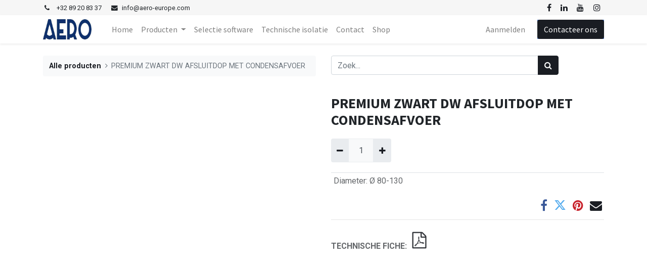

--- FILE ---
content_type: text/html; charset=utf-8
request_url: https://aero-europe.com/shop/pz7408013001-premium-zwart-dw-afsluitdop-met-condensafvoer-12460
body_size: 12168
content:
<!DOCTYPE html>
        <html lang="nl-BE" data-website-id="1" data-main-object="product.template(12460,)" data-oe-company-name="AERO EUROPE" data-add2cart-redirect="1">
    <head>
                <meta charset="utf-8"/>
                <meta http-equiv="X-UA-Compatible" content="IE=edge,chrome=1"/>
            <meta name="viewport" content="width=device-width, initial-scale=1"/>
        <meta name="generator" content="Odoo"/>
        <meta name="description" content="Premium zwart dubbelwandige afsluitdop met condensafvoer : Diameter : Ø 80-130,  Krasvrije hittebestendige zwarte lak."/>
                        <meta property="og:type" content="website"/>
                        <meta property="og:title" content="AERO EUROPE - Premium zwart dubbelwandige afsluitdop met condensafvoer"/>
                        <meta property="og:site_name" content="AERO EUROPE"/>
                        <meta property="og:url" content="https://aero-europe.com/shop/pz7408013001-premium-zwart-dw-afsluitdop-met-condensafvoer-12460"/>
                        <meta property="og:image" content="https://aero-europe.com/web/image/product.template/12460/image_1024?unique=7c4f577"/>
                        <meta property="og:description" content="Premium zwart dubbelwandige afsluitdop met condensafvoer : Diameter : Ø 80-130,  Krasvrije hittebestendige zwarte lak."/>
                    <meta name="twitter:card" content="summary_large_image"/>
                    <meta name="twitter:title" content="AERO EUROPE - Premium zwart dubbelwandige afsluitdop met condensafvoer"/>
                    <meta name="twitter:image" content="https://aero-europe.com/web/image/product.template/12460/image_1024?unique=7c4f577"/>
                    <meta name="twitter:description" content="Premium zwart dubbelwandige afsluitdop met condensafvoer : Diameter : Ø 80-130,  Krasvrije hittebestendige zwarte lak."/>
                <link rel="alternate" hreflang="nl" href="https://aero-europe.com/shop/pz7408013001-premium-zwart-dw-afsluitdop-met-condensafvoer-12460"/>
                <link rel="alternate" hreflang="fr" href="https://aero-europe.com/fr_BE/shop/pz7408013001-premium-noir-soupape-avec-drainage-de-condensat-double-paroi-12460"/>
                <link rel="alternate" hreflang="x-default" href="https://aero-europe.com/shop/pz7408013001-premium-zwart-dw-afsluitdop-met-condensafvoer-12460"/>
        <link rel="canonical" href="https://aero-europe.com/shop/pz7408013001-premium-zwart-dw-afsluitdop-met-condensafvoer-12460"/>
        <link rel="preconnect" href="https://fonts.gstatic.com/" crossorigin=""/>
                <title>AERO EUROPE - Premium zwart dubbelwandige afsluitdop met condensafvoer</title>
                <link type="image/x-icon" rel="shortcut icon" href="/web/image/website/1/favicon?unique=8a106f7"/>
            <link rel="preload" href="/web/static/lib/fontawesome/fonts/fontawesome-webfont.woff2?v=4.7.0" as="font" crossorigin=""/>
            <link type="text/css" rel="stylesheet" href="/web/assets/19757-3655a1d/1/web.assets_common.min.css" data-asset-bundle="web.assets_common" data-asset-version="3655a1d"/>
            <link type="text/css" rel="stylesheet" href="/web/assets/19758-9f9771c/1/web.assets_frontend.min.css" data-asset-bundle="web.assets_frontend" data-asset-version="9f9771c"/>
                <script id="web.layout.odooscript" type="text/javascript">
                    var odoo = {
                        csrf_token: "8f9b0ad3497b716ee8dc2584564ba0f2f3e73ab5o1800133013",
                        debug: "",
                    };
                </script>
            <script type="text/javascript">
                odoo.__session_info__ = {"is_admin": false, "is_system": false, "is_website_user": true, "user_id": false, "is_frontend": true, "profile_session": null, "profile_collectors": null, "profile_params": null, "show_effect": "True", "translationURL": "/website/translations", "cache_hashes": {"translations": "fc958f833d23431438a0d2b6cce8b847b4c655c6"}, "lang_url_code": "nl_BE", "geoip_country_code": null};
                if (!/(^|;\s)tz=/.test(document.cookie)) {
                    const userTZ = Intl.DateTimeFormat().resolvedOptions().timeZone;
                    document.cookie = `tz=${userTZ}; path=/`;
                }
            </script>
            <script defer="defer" type="text/javascript" src="/web/assets/16840-bbbe653/1/web.assets_common_minimal.min.js" data-asset-bundle="web.assets_common_minimal" data-asset-version="bbbe653"></script>
            <script defer="defer" type="text/javascript" src="/web/assets/16848-bf35321/1/web.assets_frontend_minimal.min.js" data-asset-bundle="web.assets_frontend_minimal" data-asset-version="bf35321"></script>
            <script defer="defer" type="text/javascript" data-src="/web/assets/19760-5a5db4d/1/web.assets_common_lazy.min.js" data-asset-bundle="web.assets_common_lazy" data-asset-version="5a5db4d"></script>
            <script defer="defer" type="text/javascript" data-src="/web/assets/19761-0f336f4/1/web.assets_frontend_lazy.min.js" data-asset-bundle="web.assets_frontend_lazy" data-asset-version="0f336f4"></script>
    </head>
            <body class="">
        <div id="wrapwrap" class="   ">
    <header id="top" data-anchor="true" data-name="Header" class="  o_header_disappears">
                    <div class="oe_structure oe_structure_solo" id="oe_structure_header_contact_1">
      <section class="s_text_block o_cc o_cc2 o_colored_level d-none d-md-block pb0 pt0" data-snippet="s_text_block" data-name="Text" style="background-image: none;" data-original-title="" title="" aria-describedby="tooltip440226">
        <div class="container">
          <div class="row align-items-center">
            <div class="col-lg-8 o_colored_level" data-original-title="" title="" aria-describedby="tooltip84652">
              <small data-original-title="" title="" aria-describedby="tooltip98219">
                <i class="fa fa-1x fa-fw fa-phone mr-2"></i>
                <span class="mr-3"><lt-highlighter style="display: none; z-index: auto !important;"><lt-div spellcheck="false" class="lt-highlighter__wrapper" style="width: 0px !important; height: 15.2px !important; transform: none !important; transform-origin: 0px 0px !important; zoom: 1 !important; margin-top: 5.6125px !important; margin-left: 24.45px !important;"><lt-div class="lt-highlighter__scroll-element" style="top: 0px !important; left: 0px !important; width: 0px !important; height: 15px !important;"></lt-div></lt-div></lt-highlighter><a href="tel:+1 (650) 555-0111" data-original-title="" title="">+</a>32 89 20 83 37</span>
              </small>
              <small data-original-title="" title="" aria-describedby="tooltip98219"><i class="fa fa-1x fa-fw fa-envelope mr-2 d-inline"></i><lt-highlighter style="display: none; z-index: auto !important;" data-lt-linked="1"><lt-div spellcheck="false" class="lt-highlighter__wrapper" style="width: 3.1125px !important; height: 15.2px !important; transform: none !important; transform-origin: 0px 0px !important; zoom: 1 !important; margin-top: 5.6125px !important; margin-left: 153.063px !important;"><lt-div class="lt-highlighter__scroll-element" style="top: 0px !important; left: 0px !important; width: 3px !important; height: 15px !important;"></lt-div></lt-div></lt-highlighter><a href="https://info@uwbedrijf.voorbeeld.co" data-lt-tmp-id="lt-198391" spellcheck="false" data-gramm="false" data-original-title="" title="">i</a>nfo@aero-europe.com
              </small>
            </div>
            <div class="col-lg-4 text-lg-right o_colored_level">
              <div class="s_share no_icon_color" data-snippet="s_share" data-name="Social Media">
                <small class="s_share_title text-muted d-none">
                  <b>Volg ons</b>
                </small>
                <a href="/website/social/facebook" class="s_share_facebook" target="_blank">
                  <i class="fa fa-facebook m-1"></i>
                </a>
                <lt-highlighter data-lt-linked="1" style="display: none; z-index: 1 !important;">
                  <lt-div spellcheck="false" class="lt-highlighter__wrapper" style="width: 21.725px !important; height: 24px !important; transform: none !important; transform-origin: 10.8625px 12px !important; zoom: 1 !important; margin-top: 3.2px !important; margin-left: 260.9px !important;">
                    <lt-div class="lt-highlighter__scroll-element" style="top: 0px !important; left: 0px !important; width: 27px !important; height: 29px !important;"></lt-div>
                  </lt-div>
                </lt-highlighter>
                <a href="/website/social/linkedin" class="s_share_linkedin" target="_blank" data-lt-tmp-id="lt-151664" spellcheck="false" data-gramm="false" data-original-title="" title="" aria-describedby="popover226078">
                  <i class="fa fa-linkedin m-1" data-original-title="" title="" aria-describedby="tooltip541084"></i>
                </a>
                <a href="/website/social/youtube" class="s_share_youtube" target="_blank" data-original-title="" title="">
                  <i class="fa fa-youtube m-1" data-original-title="" title="" aria-describedby="tooltip979880"></i>
                </a>
                <a href="/website/social/instagram" class="s_share_instagram" target="_blank" data-original-title="" title="">
                  <i class="fa fa-instagram m-1" data-original-title="" title="" aria-describedby="tooltip69903"></i>
                </a>
              </div>
            </div>
          </div>
        </div>
      </section>
    </div>
    <nav data-name="Navbar" class="navbar navbar-expand-lg navbar-light o_colored_level o_cc shadow-sm">
            <div id="top_menu_container" class="container">
    <a href="/" class="navbar-brand logo ">
            <span role="img" aria-label="Logo of AERO EUROPE" title="AERO EUROPE"><img src="/web/image/website/1/logo/AERO%20EUROPE?unique=8a106f7" class="img img-fluid" alt="AERO EUROPE" loading="lazy"/></span>
        </a>
  <button type="button" data-toggle="collapse" data-target="#top_menu_collapse" class="navbar-toggler ">
    <span class="navbar-toggler-icon o_not_editable"></span>
  </button>
    <div class="oe_structure oe_structure_solo d-block d-lg-none">
      <section class="s_text_block o_colored_level d-none d-md-block o_cc o_cc3" data-snippet="s_text_block" data-name="Text">
        <div class="container">
          <lt-highlighter data-lt-linked="1" style="display: none; z-index: auto !important;">
            <lt-div spellcheck="false" class="lt-highlighter__wrapper" style="width: 124.775px !important; height: 36px !important; transform: none !important; transform-origin: 63.1875px 18.8px !important; zoom: 1 !important; margin-top: 0.8px !important; margin-left: 0.8px !important;">
              <lt-div class="lt-highlighter__scroll-element" style="top: 0px !important; left: 0px !important; width: 124.775px !important; height: 36px !important;"></lt-div>
            </lt-div>
          </lt-highlighter>
          <a href="/contactus" class="_cta btn btn-primary" data-lt-tmp-id="lt-783015" spellcheck="false" data-gramm="false" data-original-title="" title="">Contacteer ons</a>
        </div>
      </section>
    </div>
                <div id="top_menu_collapse" class="collapse navbar-collapse ml-lg-3">
    <ul id="top_menu" class="nav navbar-nav o_menu_loading flex-grow-1">
    <li class="nav-item">
        <a role="menuitem" href="/" class="nav-link ">
            <span>Home</span>
        </a>
    </li>
    <li class="nav-item dropdown  position-static">
        <a data-toggle="dropdown" href="#" class="nav-link dropdown-toggle o_mega_menu_toggle">
            <span>Producten</span>
        </a>
        <div data-name="Mega Menu" class="dropdown-menu o_mega_menu o_no_parent_editor dropdown-menu-left"><section class="s_mega_menu_odoo_menu o_colored_level o_cc o_cc1 pt0" style="background-image: none;" data-original-title="" title="" aria-describedby="tooltip312447">
        <div class="container">
            <div class="row" data-original-title="" title="" aria-describedby="tooltip96754">
                <div class="col-md-6 pt16 pb24 o_colored_level col-lg-3">
                    <h4 class="text-uppercase h5 font-weight-bold mt-0"><lt-highlighter data-lt-linked="1" style="display: none; z-index: auto !important;"><lt-div spellcheck="false" class="lt-highlighter__wrapper" style="width: 95.525px !important; height: 25.6px !important; transform: none !important; transform-origin: 0px 0px !important; zoom: 1 !important; margin-top: -0.800003px !important;"><lt-div class="lt-highlighter__scroll-element" style="top: 0px !important; left: 0px !important; width: 95.525px !important; height: 25.6px !important;"></lt-div></lt-div></lt-highlighter><a class="oe_unremovable" data-lt-tmp-id="lt-219243" spellcheck="false" data-gramm="false" data-original-title="" title="" href="/shop/category/aero-luchtroosters-44">Roosters</a></h4>
                    <div class="s_hr text-left pt4 pb16 text-o-color-3" data-name="Separator">
                        <hr class="w-100 mx-auto" style="border-top-width: 2px; border-top-style: solid; border-top-color: rgb(0, 0, 0) !important;">
                    </div>
                    <nav class="nav flex-column">
                        <lt-highlighter class="lt-highlighter--grid-item" data-lt-linked="1" style="display: none; z-index: auto !important;"><lt-div spellcheck="false" class="lt-highlighter__wrapper" style="width: 255px !important; height: 40px !important; transform: none !important; transform-origin: 127.5px 20px !important; zoom: 1 !important; margin-top: 69.6px !important; margin-left: 15px !important;"><lt-div class="lt-highlighter__scroll-element" style="top: 0px !important; left: 0px !important; width: 255px !important; height: 40px !important;"></lt-div></lt-div></lt-highlighter><a href="/shop/category/aero-luchtroosters-buitenluchtrooster-45" class="nav-link px-0 oe_unremovable" data-name="Menu Item" data-lt-tmp-id="lt-43714" spellcheck="false" data-gramm="false" data-original-title="" title="">BN - Buitenroosters</a>
                        <lt-highlighter class="lt-highlighter--grid-item" data-lt-linked="1" style="display: none; z-index: auto !important;"><lt-div spellcheck="false" class="lt-highlighter__wrapper" style="width: 255px !important; height: 40px !important; transform: none !important; transform-origin: 127.5px 20px !important; zoom: 1 !important; margin-top: 109.6px !important; margin-left: 15px !important;"><lt-div class="lt-highlighter__scroll-element" style="top: 0px !important; left: 0px !important; width: 255px !important; height: 40px !important;"></lt-div></lt-div></lt-highlighter><a href="/shop/category/aero-luchtroosters-wand-en-plafondrooster-t1p-88" class="nav-link px-0 oe_unremovable" data-name="Menu Item" data-lt-tmp-id="lt-577918" spellcheck="false" data-gramm="false" data-original-title="" title="">T1 -  Wandroosters</a>
                        <lt-highlighter class="lt-highlighter--grid-item" data-lt-linked="1" style="display: none; z-index: auto !important;"><lt-div spellcheck="false" class="lt-highlighter__wrapper" style="width: 255px !important; height: 40px !important; transform: none !important; transform-origin: 127.5px 20px !important; zoom: 1 !important; margin-top: 149.6px !important; margin-left: 15px !important;"><lt-div class="lt-highlighter__scroll-element" style="top: 0px !important; left: 0px !important; width: 255px !important; height: 40px !important;"></lt-div></lt-div></lt-highlighter><a href="/shop/category/aero-luchtroosters-wand-en-plafondrooster-t2p-89" class="nav-link px-0 oe_unremovable" data-name="Menu Item" data-lt-tmp-id="lt-616381" spellcheck="false" data-gramm="false" data-original-title="" title="">T2 - Wandroosters</a>
                        <lt-highlighter class="lt-highlighter--grid-item" data-lt-linked="1" style="display: none; z-index: auto !important;"><lt-div spellcheck="false" class="lt-highlighter__wrapper" style="width: 255px !important; height: 40px !important; transform: none !important; transform-origin: 127.5px 20px !important; zoom: 1 !important; margin-top: 189.6px !important; margin-left: 15px !important;"><lt-div class="lt-highlighter__scroll-element" style="top: 0px !important; left: 0px !important; width: 255px !important; height: 40px !important;"></lt-div></lt-div></lt-highlighter><a href="/shop/category/aero-luchtroosters-wand-en-plafondrooster-tep-90" class="nav-link px-0 oe_unremovable" data-name="Menu Item" data-lt-tmp-id="lt-362347" spellcheck="false" data-gramm="false" data-original-title="" title="">TE - Wandroosters</a>
                        <lt-highlighter class="lt-highlighter--grid-item" data-lt-linked="1" style="display: none; z-index: auto !important;"><lt-div spellcheck="false" class="lt-highlighter__wrapper" style="width: 255px !important; height: 40px !important; transform: none !important; transform-origin: 127.5px 20px !important; zoom: 1 !important; margin-top: 229.6px !important; margin-left: 15px !important;"><lt-div class="lt-highlighter__scroll-element" style="top: 0px !important; left: 0px !important; width: 255px !important; height: 40px !important;"></lt-div></lt-div></lt-highlighter><a href="/shop/category/aero-luchtroosters-lineair-rooster-e12-124" class="nav-link px-0 oe_unremovable" data-name="Menu Item" data-lt-tmp-id="lt-360006" spellcheck="false" data-gramm="false" data-original-title="" title="">E12 - Lineair roosters</a>
                        <lt-highlighter class="lt-highlighter--grid-item" data-lt-linked="1" style="display: none; z-index: auto !important;"><lt-div spellcheck="false" class="lt-highlighter__wrapper" style="width: 255px !important; height: 40px !important; transform: none !important; transform-origin: 127.5px 20px !important; zoom: 1 !important; margin-top: 269.6px !important; margin-left: 15px !important;"><lt-div class="lt-highlighter__scroll-element" style="top: 0px !important; left: 0px !important; width: 255px !important; height: 40px !important;"></lt-div></lt-div></lt-highlighter><a href="/shop/category/aero-luchtroosters-lineair-rooster-e17-125" class="nav-link px-0 oe_unremovable" data-name="Menu Item" data-lt-tmp-id="lt-714423" spellcheck="false" data-gramm="false" data-original-title="" title="">E17 - Lineair roosters</a><br><br></nav></div>
                <div class="col-md-6 pt16 pb24 o_colored_level col-lg-3" data-original-title="" title="" aria-describedby="tooltip957478" style="">
                    <h4 class="text-uppercase h5 font-weight-bold mt-0" data-original-title="" title="" aria-describedby="tooltip612135"><a href="/shop/category/aero-chimney-15" class="oe_unremovable">Inox rookgasafvoer</a></h4>
                    <div class="s_hr text-left pt4 pb16 text-o-color-5" data-name="Separator">
                        <hr class="w-100 mx-auto" style="border-top-width: 2px; border-top-style: solid;">
                    </div>
                    <nav class="nav flex-column">
                        <lt-highlighter class="lt-highlighter--grid-item" data-lt-linked="1" style="display: none; z-index: auto !important;"><lt-div spellcheck="false" class="lt-highlighter__wrapper" style="width: 255px !important; height: 40px !important; transform: none !important; transform-origin: 127.5px 20px !important; zoom: 1 !important; margin-top: 69.6px !important; margin-left: 15px !important;"><lt-div class="lt-highlighter__scroll-element" style="top: 0px !important; left: 0px !important; width: 255px !important; height: 40px !important;"></lt-div></lt-div></lt-highlighter><a href="/shop/category/aero-aero-chimney-rookkanalen-premium-zwart-59" class="nav-link px-0 oe_unremovable" data-name="Menu Item" data-lt-tmp-id="lt-561066" spellcheck="false" data-gramm="false" data-original-title="" title="">Premium BLACK EW &amp; DW</a><lt-highlighter class="lt-highlighter--grid-item" data-lt-linked="1" style="display: none; z-index: auto !important;"><lt-div spellcheck="false" class="lt-highlighter__wrapper" style="width: 255px !important; height: 40px !important; transform: none !important; transform-origin: 127.5px 20px !important; zoom: 1 !important; margin-top: 109.6px !important; margin-left: 15px !important;"><lt-div class="lt-highlighter__scroll-element" style="top: 0px !important; left: 0px !important; width: 255px !important; height: 40px !important;"></lt-div></lt-div></lt-highlighter><a href="/shop/category/aero-aero-chimney-rookkanalen-enkelwandig-17" class="nav-link px-0 oe_unremovable" data-name="Menu Item" data-original-title="" title="" data-lt-tmp-id="lt-684629" spellcheck="false" data-gramm="false">Enkelwandig INOX &amp; zwart</a>
                        <lt-highlighter class="lt-highlighter--grid-item" data-lt-linked="1" style="display: none; z-index: auto !important;"><lt-div spellcheck="false" class="lt-highlighter__wrapper" style="width: 255px !important; height: 40px !important; transform: none !important; transform-origin: 127.5px 20px !important; zoom: 1 !important; margin-top: 149.6px !important; margin-left: 15px !important;"><lt-div class="lt-highlighter__scroll-element" style="top: 0px !important; left: 0px !important; width: 255px !important; height: 40px !important;"></lt-div></lt-div></lt-highlighter><a href="/shop/category/aero-aero-chimney-rookkanalen-dubbelwandig-16" class="nav-link px-0 oe_unremovable" data-name="Menu Item" data-lt-tmp-id="lt-570604" spellcheck="false" data-gramm="false" data-original-title="" title="">Dubbelwandig INOX &amp; zwart</a>
                        <lt-highlighter class="lt-highlighter--grid-item" data-lt-linked="1" style="display: none; z-index: auto !important;"><lt-div spellcheck="false" class="lt-highlighter__wrapper" style="width: 255px !important; height: 40px !important; transform: none !important; transform-origin: 127.5px 20px !important; zoom: 1 !important; margin-top: 189.6px !important; margin-left: 15px !important;"><lt-div class="lt-highlighter__scroll-element" style="top: 0px !important; left: 0px !important; width: 255px !important; height: 40px !important;"></lt-div></lt-div></lt-highlighter><a href="/shop/category/aero-aero-chimney-rookkanalen-flexibel-23" class="nav-link px-0 oe_unremovable" data-name="Menu Item" data-lt-tmp-id="lt-315783" spellcheck="false" data-gramm="false" data-original-title="" title="">INOX Flexibel</a><a href="/shop/category/aero-aero-chimney-rookkanalen-accessoires-24" class="nav-link px-0 oe_unremovable" data-name="Menu Item" data-lt-tmp-id="lt-315783" spellcheck="false" data-gramm="false" data-original-title="" title="">INOX Accessoires<br></a></nav></div>
                <div class="col-md-6 pt16 pb24 o_colored_level col-lg-3" data-original-title="" title="" aria-describedby="tooltip957478" style="">
                    <h4 class="text-uppercase h5 font-weight-bold mt-0">Technische isolatie</h4>
                    <div class="s_hr text-left pt4 pb16 text-o-color-5" data-name="Separator">
                        <hr class="w-100 mx-auto" style="border-top-width: 2px; border-top-style: solid;">
                    </div>
                    <nav class="nav flex-column">
                        <lt-highlighter class="lt-highlighter--grid-item" data-lt-linked="1" style="display: none; z-index: auto !important;"><lt-div spellcheck="false" class="lt-highlighter__wrapper" style="width: 255px !important; height: 40px !important; transform: none !important; transform-origin: 127.5px 20px !important; zoom: 1 !important; margin-top: 69.6px !important; margin-left: 15px !important;"><lt-div class="lt-highlighter__scroll-element" style="top: 0px !important; left: 0px !important; width: 255px !important; height: 40px !important;"><canvas class="lt-highlighter__canvas" width="154" height="21" style="display: none; top: 10px !important; left: 0px !important;"></canvas></lt-div></lt-div></lt-highlighter><a href="/shop/category/isolatie-lamellendekens-schalen-41" class="nav-link px-0 oe_unremovable" data-name="Menu Item" data-lt-tmp-id="lt-677678" spellcheck="false" data-gramm="false" data-original-title="" title="">ROHHE r.Flow &amp; r.HEAT</a>
                        <lt-highlighter class="lt-highlighter--grid-item" data-lt-linked="1" style="display: none; z-index: auto !important;"><lt-div spellcheck="false" class="lt-highlighter__wrapper" style="width: 255px !important; height: 40px !important; transform: none !important; transform-origin: 127.5px 20px !important; zoom: 1 !important; margin-top: 109.6px !important; margin-left: 15px !important;"><lt-div class="lt-highlighter__scroll-element" style="top: 0px !important; left: 0px !important; width: 255px !important; height: 40px !important;"><canvas class="lt-highlighter__canvas" width="71" height="21" style="display: none; top: 10px !important; left: 0px !important;"></canvas></lt-div></lt-div></lt-highlighter><a href="/shop/category/aero-isolatie-armaflex-69" class="nav-link px-0 oe_unremovable" data-name="Menu Item" data-lt-tmp-id="lt-545171" spellcheck="false" data-gramm="false" data-original-title="" title="">ARMAFLEX</a>
                        <lt-highlighter class="lt-highlighter--grid-item" data-lt-linked="1" style="display: none; z-index: auto !important;"><lt-div spellcheck="false" class="lt-highlighter__wrapper" style="width: 255px !important; height: 16px !important; transform: none !important; transform-origin: 127.5px 8px !important; zoom: 1 !important; margin-top: 149.6px !important; margin-left: 15px !important;"><lt-div class="lt-highlighter__scroll-element" style="top: 0px !important; left: 0px !important; width: 255px !important; height: 16px !important;"></lt-div></lt-div></lt-highlighter><a href="#" class="nav-link px-0 oe_unremovable" data-name="Menu Item" data-lt-tmp-id="lt-599104" spellcheck="false" data-gramm="false" data-original-title="" title=""></a>
                        <lt-highlighter class="lt-highlighter--grid-item" data-lt-linked="1" style="display: none; z-index: auto !important;"><lt-div spellcheck="false" class="lt-highlighter__wrapper" style="width: 255px !important; height: 16px !important; transform: none !important; transform-origin: 127.5px 8px !important; zoom: 1 !important; margin-top: 165.6px !important; margin-left: 15px !important;"><lt-div class="lt-highlighter__scroll-element" style="top: 0px !important; left: 0px !important; width: 255px !important; height: 40px !important;"></lt-div></lt-div></lt-highlighter><a href="#" class="nav-link px-0 oe_unremovable" data-name="Menu Item" data-lt-tmp-id="lt-289150" spellcheck="false" data-gramm="false" data-original-title="" title=""></a><a href="#" class="nav-link px-0 oe_unremovable" data-name="Menu Item" data-lt-tmp-id="lt-289150" spellcheck="false" data-gramm="false" data-original-title="" title=""><br></a>
                    </nav>
                </div><div class="col-md-6 pt16 pb24 o_colored_level col-lg-3" data-original-title="" title="" aria-describedby="tooltip957478">
                    <h4 class="text-uppercase h5 font-weight-bold mt-0">ventilatie kanalen</h4>
                    <div class="s_hr text-left pt4 pb16 text-o-color-5" data-name="Separator">
                        <hr class="w-100 mx-auto" style="border-top-width: 2px; border-top-style: solid;">
                    </div>
                    <nav class="nav flex-column">
                        <lt-highlighter class="lt-highlighter--grid-item" data-lt-linked="1" style="display: none; z-index: auto !important;"><lt-div spellcheck="false" class="lt-highlighter__wrapper" style="width: 255px !important; height: 40px !important; transform: none !important; transform-origin: 127.5px 20px !important; zoom: 1 !important; margin-top: 69.6px !important; margin-left: 15px !important;"><lt-div class="lt-highlighter__scroll-element" style="top: 0px !important; left: 0px !important; width: 255px !important; height: 40px !important;"></lt-div></lt-div></lt-highlighter><a href="/shop/category/aero-luchtkanalen-27" class="nav-link px-0 oe_unremovable" data-name="Menu Item" data-lt-tmp-id="lt-894837" spellcheck="false" data-gramm="false" data-original-title="" title="">Ronde luchtkanalen</a>
                        <lt-highlighter class="lt-highlighter--grid-item" data-lt-linked="1" style="display: none; z-index: auto !important;"><lt-div spellcheck="false" class="lt-highlighter__wrapper" style="width: 255px !important; height: 40px !important; transform: none !important; transform-origin: 127.5px 20px !important; zoom: 1 !important; margin-top: 109.6px !important; margin-left: 15px !important;"><lt-div class="lt-highlighter__scroll-element" style="top: 0px !important; left: 0px !important; width: 255px !important; height: 40px !important;"></lt-div></lt-div></lt-highlighter><a href="#" class="nav-link px-0 oe_unremovable" data-name="Menu Item" data-lt-tmp-id="lt-477603" spellcheck="false" data-gramm="false" data-original-title="" title="">Rechthoekige luchtkanalen</a>
                        <lt-highlighter class="lt-highlighter--grid-item" data-lt-linked="1" style="display: none; z-index: auto !important;"><lt-div spellcheck="false" class="lt-highlighter__wrapper" style="width: 255px !important; height: 40px !important; transform: none !important; transform-origin: 127.5px 20px !important; zoom: 1 !important; margin-top: 149.6px !important; margin-left: 15px !important;"><lt-div class="lt-highlighter__scroll-element" style="top: 0px !important; left: 0px !important; width: 255px !important; height: 40px !important;"><canvas class="lt-highlighter__canvas" width="59" height="21" style="display: none; top: 10px !important; left: 0px !important;"></canvas></lt-div></lt-div></lt-highlighter><a href="#" class="nav-link px-0 oe_unremovable" data-name="Menu Item" data-lt-tmp-id="lt-795650" spellcheck="false" data-gramm="false" data-original-title="" title="">Flexibels</a>
                        <lt-highlighter class="lt-highlighter--grid-item" data-lt-linked="1" style="display: none; z-index: auto !important;"><lt-div spellcheck="false" class="lt-highlighter__wrapper" style="width: 255px !important; height: 40px !important; transform: none !important; transform-origin: 127.5px 20px !important; zoom: 1 !important; margin-top: 189.6px !important; margin-left: 15px !important;"><lt-div class="lt-highlighter__scroll-element" style="top: 0px !important; left: 0px !important; width: 255px !important; height: 40px !important;"></lt-div></lt-div></lt-highlighter><a href="#" class="nav-link px-0 oe_unremovable" data-name="Menu Item" data-lt-tmp-id="lt-289150" spellcheck="false" data-gramm="false" data-original-title="" title="">Geluidsdempers</a><a href="#" class="nav-link px-0 oe_unremovable" data-name="Menu Item" data-lt-tmp-id="lt-289150" spellcheck="false" data-gramm="false" data-original-title="" title="">Montage materialen</a>
                    </nav>
                </div>
            </div>
        </div>
        <div class="container-fluid border-top s_mega_menu_odoo_menu_footer">
            <div class="row">
                <div class="col-12 pt8 pb8 o_colored_level" data-original-title="" title="" aria-describedby="tooltip793038" style="">
                    <nav class="nav justify-content-center" data-original-title="" title="" aria-describedby="tooltip768956">
                        <a href="#" class="mx-3 my-2 oe_unremovable" style="font-size: 14px;" data-original-title="" title=""></a>
                        <a href="#" class="mx-3 my-2 oe_unremovable" style="font-size: 12px;" data-original-title="" title=""></a>
                        <a href="#" class="mx-3 my-2 oe_unremovable" style="font-size: 12px;" data-original-title="" title=""></a>
                        <a href="#" class="mx-3 my-2 oe_unremovable" style="font-size: 12px;" data-original-title="" title=""></a>
                        <a href="#" class="mx-3 my-2 oe_unremovable" style="font-size: 12px;" data-original-title="" title=""></a>
                        <a href="#" class="mx-3 my-2 oe_unremovable" style="font-size: 12px;" data-original-title="" title=""></a>
                    </nav>
                </div>
            </div>
        </div>
    </section></div>
    </li>
    <li class="nav-item">
        <a role="menuitem" href="https://www.aselect.aero-europe.com/index.html" class="nav-link " target="_blank">
            <span>Selectie software</span>
        </a>
    </li>
    <li class="nav-item">
        <a role="menuitem" href="/technische-isolatie" class="nav-link ">
            <span>Technische isolatie</span>
        </a>
    </li>
    <li class="nav-item">
        <a role="menuitem" href="/contactus" class="nav-link ">
            <span>Contact</span>
        </a>
    </li>
    <li class="nav-item">
        <a role="menuitem" href="/shop" class="nav-link ">
            <span>Shop</span>
        </a>
    </li>
  <li class="nav-item ml-lg-3 divider d-none"></li>
  <li class="o_wsale_my_cart align-self-md-start d-none nav-item ml-lg-3">
    <a href="/shop/cart" class="nav-link">
      <span class="">Mijn winkelmandje</span>
      <sup class="my_cart_quantity badge badge-primary" data-order-id="">0</sup>
    </a>
  </li>
            <li class="nav-item ml-lg-auto o_no_autohide_item">
                <a href="/web/login" class="nav-link">Aanmelden</a>
            </li>
    </ul>
    <div class="oe_structure oe_structure_solo d-none d-lg-block ml-3">
      <section class="s_text_block o_colored_level d-none d-md-block o_cc o_cc3" data-snippet="s_text_block" data-name="Text">
        <div class="container">
          <lt-highlighter data-lt-linked="1" style="display: none; z-index: auto !important;">
            <lt-div spellcheck="false" class="lt-highlighter__wrapper" style="width: 124.775px !important; height: 36px !important; transform: none !important; transform-origin: 63.1875px 18.8px !important; zoom: 1 !important; margin-top: 0.8px !important; margin-left: 0.8px !important;">
              <lt-div class="lt-highlighter__scroll-element" style="top: 0px !important; left: 0px !important; width: 124.775px !important; height: 36px !important;"></lt-div>
            </lt-div>
          </lt-highlighter>
          <a href="/contactus" class="_cta btn btn-primary" data-lt-tmp-id="lt-783015" spellcheck="false" data-gramm="false" data-original-title="" title="">Contacteer ons</a>
        </div>
      </section>
    </div>
                </div>
            </div>
    </nav>
    </header>
                <main>
    <div itemscope="itemscope" itemtype="http://schema.org/Product" id="wrap" class="js_sale ecom-zoomable zoomodoo-next">
      <div class="oe_structure oe_empty oe_structure_not_nearest" id="oe_structure_website_sale_product_1" data-editor-message="DROP BUILDING BLOCKS HERE TO MAKE THEM AVAILABLE ACROSS ALL PRODUCTS"></div>
  <section id="product_detail" class="container py-4 oe_website_sale " data-view-track="1" data-product-tracking-info="{&#34;item_id&#34;: &#34;21010651&#34;, &#34;item_name&#34;: &#34;[PZ7408013001] PREMIUM ZWART DW AFSLUITDOP MET CONDENSAFVOER&#34;, &#34;item_category&#34;: &#34;DUBBELWANDIGE ROOKKANALEN PREMIUM ZWART&#34;, &#34;currency&#34;: &#34;EUR&#34;, &#34;price&#34;: 29.39}">
        <div class="row">
          <div class="col-lg-6">
            <ol class="breadcrumb mb-2">
              <li class="breadcrumb-item o_not_editable">
                <a href="/shop">Alle producten</a>
              </li>
              <li class="breadcrumb-item active">
                <span>PREMIUM ZWART DW AFSLUITDOP MET CONDENSAFVOER</span>
              </li>
            </ol>
          </div>
          <div class="col-lg-6">
            <div class="d-sm-flex justify-content-between mb-2">
    <form method="get" class="o_searchbar_form o_wait_lazy_js s_searchbar_input o_wsale_products_searchbar_form w-100 w-md-auto mr-auto mb-2" action="/shop" data-snippet="s_searchbar_input">
            <div role="search" class="input-group  ">
        <input type="search" name="search" class="search-query form-control oe_search_box None" placeholder="Zoek..." data-search-type="products" data-limit="5" data-display-image="true" data-display-description="true" data-display-extra-link="true" data-display-detail="true" data-order-by="name asc"/>
        <div class="input-group-append">
            <button type="submit" aria-label="Zoek" title="Zoek" class="btn oe_search_button btn-primary"><i class="fa fa-search"></i>
        </button>
        </div>
    </div>
            <input name="order" type="hidden" class="o_search_order_by" value="name asc"/>
        </form>
        <div class="o_pricelist_dropdown dropdown d-none ml-1 mb-2 float-right">
            <a role="button" href="#" class="dropdown-toggle btn btn-light border-0 px-0 text-muted align-baseline" data-toggle="dropdown">
                Verkoopprijslijst met korting
            </a>
            <div class="dropdown-menu" role="menu">
                    <a role="menuitem" class="dropdown-item" href="/shop/change_pricelist/1">
                        <span class="switcher_pricelist" data-pl_id="1">Verkoopprijslijst met korting</span>
                    </a>
            </div>
        </div>
            </div>
          </div>
        </div>
        <div class="row">
          <div class="col-md-6 mt-md-4">
        <div id="o-carousel-product" class="carousel slide position-sticky mb-3 overflow-hidden o_carousel_product_left_indicators d-flex pb-1" data-ride="carousel" data-interval="0">
        <div class="o_carousel_product_indicators ">
        </div>
        <div class="o_carousel_product_outer carousel-outer position-relative flex-grow-1">
                <div class="carousel-inner h-100">
                        <div class="carousel-item h-100 active">
                            <div class="d-flex align-items-center justify-content-center h-100"><img src="/web/image/product.product/88108/image_1024/%5BPZ7408013001%5D%20PREMIUM%20ZWART%20DW%20AFSLUITDOP%20MET%20CONDENSAFVOER?unique=59a3728" class="img img-fluid product_detail_img mh-100" alt="PREMIUM ZWART DW AFSLUITDOP MET CONDENSAFVOER" loading="lazy"/></div>
                        </div>
                </div>
            </div>
        </div>
          </div>
          <div class="col-md-6 mt-md-4" id="product_details">
            <h1 itemprop="name">PREMIUM ZWART DW AFSLUITDOP MET CONDENSAFVOER</h1>
            <span itemprop="url" style="display:none;">https://aero-europe.com/shop/pz7408013001-premium-zwart-dw-afsluitdop-met-condensafvoer-12460</span>
            <span itemprop="image" style="display:none;">https://aero-europe.com/web/image/product.template/12460/image_1920?unique=9718ffe</span>
            <form action="/shop/cart/update" method="POST">
              <input type="hidden" name="csrf_token" value="8f9b0ad3497b716ee8dc2584564ba0f2f3e73ab5o1800133013"/>
              <div class="js_product js_main_product mb-3">
                <div>
                </div>
                  <input type="hidden" class="product_id" name="product_id" value="88108"/>
                  <input type="hidden" class="product_template_id" name="product_template_id" value="12460"/>
                  <input type="hidden" class="product_category_id" name="product_category_id" value="61"/>
        <ul class="list-unstyled js_add_cart_variants flex-column" data-attribute_exclusions="{&#34;exclusions&#34;: {&#34;68969&#34;: [], &#34;68970&#34;: [], &#34;68971&#34;: [], &#34;68972&#34;: []}, &#34;parent_exclusions&#34;: {}, &#34;parent_combination&#34;: [], &#34;parent_product_name&#34;: null, &#34;mapped_attribute_names&#34;: {&#34;68969&#34;: &#34;Diameter: \u00d8 80-130&#34;, &#34;68970&#34;: &#34;Diameter: \u00d8 100-150&#34;, &#34;68971&#34;: &#34;Diameter: \u00d8 130-180&#34;, &#34;68972&#34;: &#34;Diameter: \u00d8 150-200&#34;}}">
                <li data-attribute_id="75" data-attribute_name="Diameter" class="variant_attribute d-none">
                    <strong class="attribute_name">Diameter</strong>
                        <select data-attribute_id="75" class="custom-select css_attribute_select js_variant_change always " name="ptal-3111">
                                <option value="68969" data-value_id="68969" data-value_name="Ø 80-130" data-attribute_name="Diameter" selected="True" data-is_single="True">
                                    <span>Ø 80-130</span>
                                </option>
                        </select>
                </li>
        </ul>
                <p class="css_not_available_msg alert alert-warning">Deze combinatie bestaat niet.</p>
        <div class="css_quantity input-group d-inline-flex mr-2 my-1 align-middle" contenteditable="false">
            <div class="input-group-prepend">
                <a class="btn btn-primary js_add_cart_json" aria-label="Verwijder één" title="Verwijder één" href="#">
                    <i class="fa fa-minus"></i>
                </a>
            </div>
            <input type="text" class="form-control quantity" data-min="1" name="add_qty" value="1"/>
            <div class="input-group-append">
                <a class="btn btn-primary float_left js_add_cart_json" aria-label="Voeg één toe" title="Voeg één toe" href="#">
                    <i class="fa fa-plus"></i>
                </a>
            </div>
        </div>
      <div class="availability_messages o_not_editable"></div>
              </div>
            </form>
            <div id="product_attributes_simple">
              <table class="table table-sm text-muted ">
                  <tr>
                    <td><span>Diameter</span>:
                                                <span>Ø 80-130</span></td>
                  </tr>
              </table>
            </div>
            <div id="o_product_terms_and_share">
    <p class="text-muted h6 mt-3"></p>
            <div class="h4 mt-3 d-flex justify-content-end" contenteditable="false">
  <div data-snippet="s_share" class="s_share text-left text-lg-right">
    <a href="https://www.facebook.com/sharer/sharer.php?u={url}" target="_blank" class="s_share_facebook mx-1 my-0">
      <i class="fa fa-facebook "></i>
    </a>
    <a href="https://twitter.com/intent/tweet?text={title}&amp;url={url}" target="_blank" class="s_share_twitter mx-1 my-0">
      <i class="fa fa-twitter "></i>
    </a>
    <a href="https://pinterest.com/pin/create/button/?url={url}&amp;media={media}&amp;description={title}" target="_blank" class="s_share_pinterest mx-1 my-0">
      <i class="fa fa-pinterest "></i>
    </a>
    <a href="mailto:?body={url}&amp;subject={title}" class="s_share_email mx-1 my-0">
      <i class="fa fa-envelope "></i>
    </a>
  </div>
            </div>
        </div>
      <hr/>
      <p class="text-muted">
          <b>TECHNISCHE FICHE: </b>
            <a target="_blank" class="" href="/web/content/product.template/12460/x_studio_pdf_download?download=1"><span class="fa fa-file-pdf-o o_animate o_anim_zoom_in fa-3x o_visible" data-original-title="" title="" aria-describedby="tooltip778262" style=""></span>&nbsp;</a>
          <br/>
      </p>
  </div>
        </div>
      </section>
      <div itemprop="description" class="oe_structure oe_empty mt16" id="product_full_description"><section class="s_product_catalog oe_custom_bg o_colored_level pb0 pt0" style="background-image: none;" data-vcss="001" data-snippet="s_product_catalog" data-name="Pricelist">
        <div class="container">
            <h2 class="o_default_snippet_text"><br></h2>
            <p class="o_default_snippet_text"><br></p>
            <div class="row">
                <div class="o_colored_level col-lg-3 offset-lg-2 pt0 pb0">
                    <h6><strong>Materiaal type:</strong><br></h6>
                </div>
                <div class="col-lg-6 o_colored_level pt0 pb0">
                    <h6>AISI 304 (1.4301)<br>AISI 316L (1.4404) on demand<br></h6>
                </div><div class="o_colored_level col-lg-3 offset-lg-2 pt0 pb0">
                    <h6><strong>Dikte:</strong><br></h6>
                </div><div class="col-lg-6 o_colored_level pt0 pb0">
                    <h6>0,4 mm of 0,5 mm<br></h6>
                </div><div class="o_colored_level pt0 pb0 col-lg-3 offset-lg-2">
                    <h6><strong>Lak:</strong></h6>
                </div><div class="col-lg-6 o_colored_level pt0 pb0">
                    <h6>Krasvrije hittebestendige lak</h6>
                </div><div class="o_colored_level col-lg-3 offset-lg-2 pt0 pb0">
                    <h6><strong>Las type:</strong><br></h6>
                </div><div class="col-lg-6 o_colored_level pt0 pb0">
                    <h6>TIG lasnaad<br></h6>
                </div><div class="o_colored_level col-lg-3 offset-lg-2 pt0 pb0">
                    <h6><strong>Isolatie materiaal:</strong><br></h6>
                </div><div class="col-lg-6 o_colored_level pt0 pb0">
                    <h6>Hoge dichtheid minerale vezels onder druk ingespoten<br></h6>
                </div><div class="o_colored_level col-lg-3 offset-lg-2 pt0 pb0">
                    <h6><strong>Isolatie dikte:</strong><br></h6>
                </div><div class="col-lg-6 o_colored_level pt0 pb0">
                    <h6>25 mm tussen binnen - buitenwand<br></h6>
                </div><div class="o_colored_level col-lg-3 offset-lg-2 pt0 pb0">
                    <h6><strong>Isolatie dichtheid:</strong><br></h6>
                </div><div class="col-lg-6 o_colored_level pt0 pb0">
                    <h6>met een gemiddeld dichtheid van 180-200 kg/m3<br></h6>
                </div><div class="o_colored_level col-lg-3 offset-lg-2 pt0 pb0">
                    <h6><strong>Thermische weerstand:</strong><br></h6>
                </div><div class="col-lg-6 o_colored_level pt0 pb0">
                    <h6>R = 0,31 m² K / W bij 200°C (labaratoriumtest waarde)<br></h6>
                </div><div class="o_colored_level col-lg-3 offset-lg-2 pt0 pb0">
                    <h6><strong>Maximum temperatuur:</strong><br></h6>
                </div><div class="col-lg-6 o_colored_level pt0 pb0">
                    <h6>200°C max voor natte omstandigheden en mechanische trek<br>600°C max voor droge omstandigheden en natuurlijke trek<br></h6>
                </div><div class="o_colored_level col-lg-3 offset-lg-2 pt0 pb0">
                    <h6><strong>Druk:</strong><br></h6>
                </div><div class="col-lg-6 o_colored_level pt0 pb0">
                    <h6>Positieve druk van 200 Pa met rubberafdichting - negatieve druk van 40 Pa<br>zonder rubberafdichting.<br></h6>
                </div><div class="o_colored_level col-lg-3 offset-lg-2 pt0 pb0">
                    <h6><strong>Nominale diameter mm:</strong><br></h6>
                </div><div class="col-lg-6 o_colored_level pt0 pb0">
                    <h6>Ø 80-130, 100-150, 130-180, 150-200<br></h6>
                </div><div class="o_colored_level col-lg-3 offset-lg-2 pt0 pb0">
                    <h6><strong>Aansluit type:</strong><br></h6>
                </div><div class="col-lg-6 o_colored_level pt0 pb0">
                    <h6>Push-fit met deadlock koppeling tot Ø 200, push-fit voor Ø 200-350 en<br>vergrendeling band<br></h6>
                </div><div class="o_colored_level col-lg-3 offset-lg-2 pt0 pb0">
                    <h6><strong>Seal type:</strong><br></h6>
                </div><div class="col-lg-6 o_colored_level pt0 pb0">
                    <h6>Triple-lip O-ring siliconen dichtingsring rood T 160°C - zwart T 200°C<br>(werktemperatuur)<br></h6>
                </div><div class="o_colored_level col-lg-3 offset-lg-2 pt0 pb0">
                    <h6><strong>Herkomst materiaal:</strong><br></h6>
                </div><div class="col-lg-6 o_colored_level pt0 pb0">
                    <h6>UGINE &amp; ALZ Industries / Frankrijk<br></h6>
                </div><div class="o_colored_level col-lg-3 offset-lg-2 pt0 pb0">
                    <h6><strong>Certificatie:</strong><br></h6>
                </div><div class="col-lg-6 o_colored_level pt0 pb0">
                    <h6>CE Institut Giordano, TÜV-SÜD, IMQ<br></h6>
                </div>
            </div>
        </div>
    </section>
<p><br></p></div>
      <div class="oe_structure oe_empty oe_structure_not_nearest mt16" id="oe_structure_website_sale_product_2" data-editor-message="DROP BUILDING BLOCKS HERE TO MAKE THEM AVAILABLE ACROSS ALL PRODUCTS" data-lt-tmp-id="lt-332199" spellcheck="false" data-gramm="false"></div>
  </div>
                </main>
                <footer id="bottom" data-anchor="true" data-name="Footer" class="o_footer o_colored_level o_cc ">
                    <div id="footer" class="oe_structure oe_structure_solo" style="">
      <section class="s_text_block pt56 pb72" data-snippet="s_text_block" data-name="Text" style="background-image: none;" data-original-title="" title="" aria-describedby="tooltip120044">
        <div class="container">
          <div class="row align-items-end">
            <div class="col-lg-3 pt16 pb16 o_colored_level">
              <p class="mb-2">Hoe kunnen we helpen</p>
              <h4>Je kunt altijd contact met ons opnemen</h4>
            </div>
            <div class="col-lg-3 pt16 pb16 o_colored_level" data-original-title="" title="" aria-describedby="tooltip971196">
              <p class="mb-2">Bel ons</p>
              <h5>
                <span class="o_force_ltr">
                  <lt-highlighter style="display: none; z-index: auto !important;" data-lt-linked="1">
                    <lt-div spellcheck="false" class="lt-highlighter__wrapper" style="width: 91.9px !important; height: 25.6px !important; transform: none !important; transform-origin: 0px 0px !important; zoom: 1 !important; margin-top: -0.81247px !important;">
                      <lt-div class="lt-highlighter__scroll-element" style="top: 0px !important; left: 0px !important; width: 91.9px !important; height: 25.6px !important;"></lt-div>
                    </lt-div>
                  </lt-highlighter>
                  <a href="tel: +32 89 20 83 37" data-lt-tmp-id="lt-652784" spellcheck="false" data-gramm="false" data-original-title="" title=""><span style="color: rgb(47, 84, 150);font-size: 14.6667px" data-original-title="" title="" aria-describedby="tooltip142001">+32 89 20 83 37</span>&nbsp;</a>
                </span>
                <br/>
              </h5>
            </div>
            <div class="col-lg-3 pt16 pb16 o_colored_level o_we_force_no_transition">
              <p class="mb-2">Verstuur ons een bericht</p>
              <h5>
                <lt-highlighter style="display: none; z-index: auto !important;" data-lt-linked="1">
                  <lt-div spellcheck="false" class="lt-highlighter__wrapper" style="width: 193.488px !important; height: 25.6px !important; transform: none !important; transform-origin: 0px 0px !important; zoom: 1 !important; margin-top: -0.81247px !important;">
                    <lt-div class="lt-highlighter__scroll-element" style="top: 0px !important; left: 0px !important; width: 193px !important; height: 25.6px !important;"></lt-div>
                  </lt-div>
                </lt-highlighter>
                <a href="https://info@aero-europe.com" data-lt-tmp-id="lt-558257" spellcheck="false" data-gramm="false" data-original-title="" title="">info@aero-europe.com</a>
                <br/>
              </h5>
            </div>
            <div class="col-lg-3 pt16 pb16 o_colored_level">
              <div class="s_share text-right no_icon_color" data-snippet="s_share" data-name="Social Media">
                <p class="s_share_title d-block mb-2">Volg ons</p>
                <a href="/website/social/twitter" class="s_share_twitter" target="_blank">
                  <i class="fa fa-twitter m-1"></i>
                </a>
                <a href="/website/social/linkedin" class="s_share_linkedin" target="_blank">
                  <i class="fa fa-linkedin m-1"></i>
                </a>
                <a href="/website/social/instagram" class="s_share_instagram" target="_blank">
                  <i class="fa fa-instagram m-1"></i>
                </a>
              </div>
            </div>
          </div>
        </div>
      </section>
      <section class="s_text_block" data-snippet="s_text_block" data-name="Text">
        <div class="container allow_columns">
          <div class="s_hr pt16 pb16" data-name="Separator">
            <hr class="w-100 mx-auto" style="border-top-width: 1px; border-top-style: solid; border-color: var(--600);"/>
          </div>
        </div>
      </section>
      <section class="s_text_block" data-snippet="s_text_block" data-name="Text" style="background-image: none;">
        <div class="container">
          <div class="row align-items-center" data-original-title="" title="" aria-describedby="tooltip727536">
            <div class="col-lg-2 pb16 o_colored_level">
              <lt-highlighter style="display: none;" data-lt-linked="1">
                <lt-div spellcheck="false" class="lt-highlighter__wrapper" style="width: 160px !important; height: 19.2px !important; transform: none !important; transform-origin: 0px 0px !important; zoom: 1 !important; margin-top: 22.3px !important;">
                  <lt-div class="lt-highlighter__scroll-element" style="top: 0px !important; left: 0px !important; width: 160px !important; height: 19px !important;"></lt-div>
                </lt-div>
              </lt-highlighter>
              <a href="/" class="o_footer_logo logo" data-lt-tmp-id="lt-496425" spellcheck="false" data-gramm="false" data-original-title="" title="">
                <img src="/web/image/7315-7cb8e265/AERO%20HD%20LOGO%20%28Klein%29%20%281%29.jpg" class="img-fluid" aria-label="Logo van MijnBedrijf" title="MijnBedrijf" role="img" loading="lazy" alt="" data-original-id="7314" data-original-src="/web/image/7314-7896b29b/AERO%20HD%20LOGO%20%28Klein%29%20%281%29.jpg" data-mimetype="image/jpeg" data-resize-width="690"/>
              </a>
            </div>
            <div class="col-lg-10 pb16 text-right o_colored_level">
              <ul class="list-inline mb-0" data-original-title="" title="" aria-describedby="tooltip980402">
                <li class="list-inline-item">
                  <a href="/">Home</a>
                </li>
                <li class="list-inline-item">•</li>
                <li class="list-inline-item">
                  <a href="#">Over ons</a>
                </li>
                <li class="list-inline-item">•</li>
                <li class="list-inline-item">
                  <a href="#">Producten</a>
                </li>
                <li class="list-inline-item">•</li>
                <li class="list-inline-item">
                  <a href="#">Servicevoorwaarden</a>
                </li>
              </ul>
            </div>
          </div>
        </div>
      </section>
    </div>
  <div class="o_footer_copyright o_colored_level o_cc" data-name="Copyright">
                        <div class="container py-3">
                            <div class="row">
                                <div class="col-sm text-center text-sm-left text-muted">
                                    <span class="o_footer_copyright_name mr-2">Copyright © Aero Europe BV</span>
        <div class="js_language_selector  dropup">
            <button type="button" data-toggle="dropdown" aria-haspopup="true" aria-expanded="true" class="btn btn-sm btn-outline-secondary border-0 dropdown-toggle ">
    <img class="o_lang_flag" src="/base/static/img/country_flags/be.png?height=25" loading="lazy"/>
    <span class="align-middle"> Nederlands (BE)</span>
            </button>
            <div role="menu" class="dropdown-menu ">
                    <a href="/shop/pz7408013001-premium-zwart-dw-afsluitdop-met-condensafvoer-12460" class="dropdown-item js_change_lang active" data-url_code="nl_BE">
    <img class="o_lang_flag" src="/base/static/img/country_flags/be.png?height=25" loading="lazy"/>
    <span> Nederlands (BE)</span>
                    </a>
                    <a href="/fr_BE/shop/pz7408013001-premium-zwart-dw-afsluitdop-met-condensafvoer-12460" class="dropdown-item js_change_lang " data-url_code="fr_BE">
    <img class="o_lang_flag" src="/base/static/img/country_flags/be.png?height=25" loading="lazy"/>
    <span> Français (BE)</span>
                    </a>
            </div>
        </div>
                                </div>
                                <div class="col-sm text-center text-sm-right o_not_editable">
        <div class="o_brand_promotion">
        </div>
                                </div>
                            </div>
                        </div>
                    </div>
                </footer>
    <div id="website_cookies_bar" class="s_popup o_snippet_invisible o_no_save d-none" data-name="Cookies Bar" data-vcss="001" data-invisible="1">
      <div class="modal s_popup_bottom s_popup_no_backdrop o_cookies_discrete modal_shown" data-show-after="500" data-display="afterDelay" data-consents-duration="999" data-focus="false" data-backdrop="false" data-keyboard="false" tabindex="-1" role="dialog" style="display: none;" aria-hidden="true">
        <div class="modal-dialog d-flex s_popup_size_full">
          <div class="modal-content oe_structure">
            <section class="o_colored_level o_cc o_cc1">
              <div class="container">
                <div class="row">
                  <div class="col-lg-8 pt16">
                    <p>We gebruiken cookies om je een betere gebruikerservaring te bieden.</p>
                  </div>
                  <div class="col-lg-4 pt16 text-right">
                    <a href="/cookie-policy" class="o_cookies_bar_text_policy btn btn-link btn-sm">Cookiebeleid</a>
                    <a href="#" role="button" class="js_close_popup o_cookies_bar_text_button btn btn-primary btn-sm">Ik ga akkoord</a>
                  </div>
                </div>
              </div>
            </section>
          </div>
        </div>
      </div>
    </div>
            </div>
            <script id="tracking_code" async="1" src="https://www.googletagmanager.com/gtag/js?id=G-6LVLMNH1X7"></script>
            <script>
                window.dataLayer = window.dataLayer || [];
                function gtag(){dataLayer.push(arguments);}
                gtag('js', new Date());
                gtag('config', 'G-6LVLMNH1X7');
            </script>
    </body>
        </html>